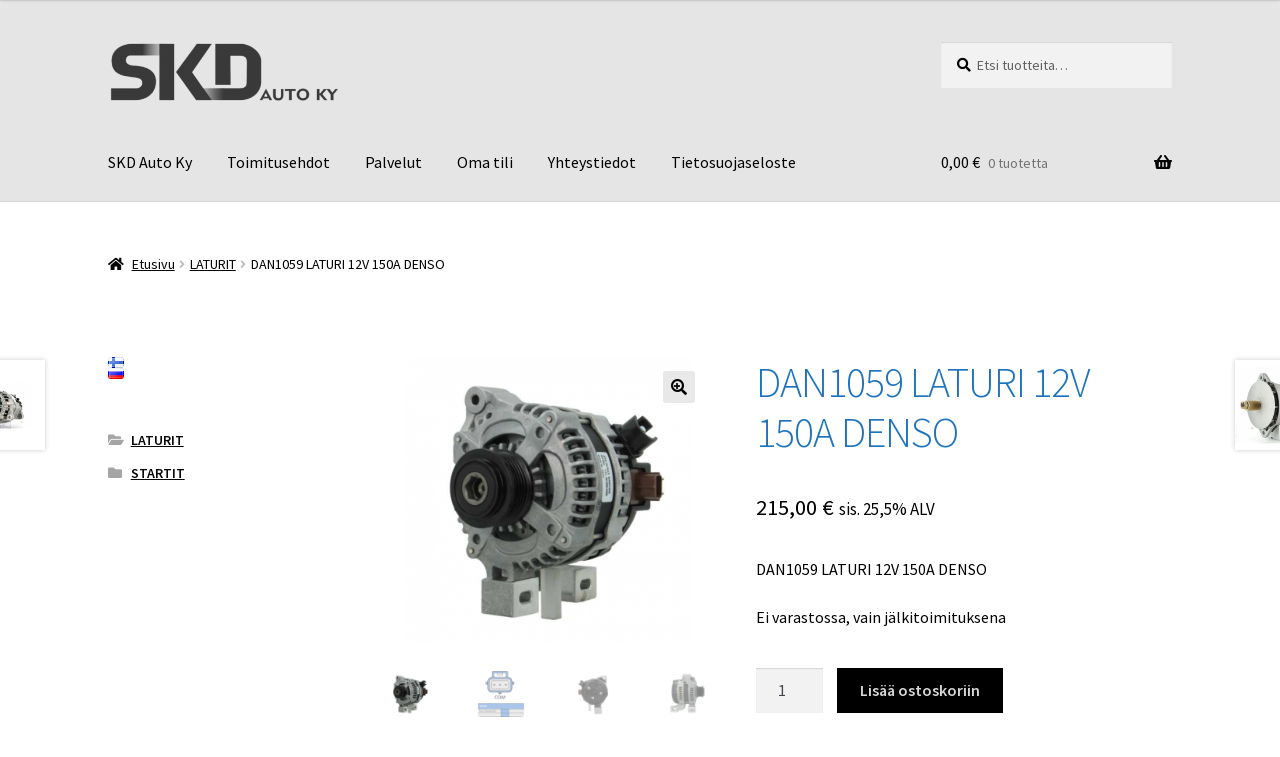

--- FILE ---
content_type: text/html; charset=UTF-8
request_url: https://www.skdautoky.com/tuote/dan1059-laturi-12v-150a-denso/
body_size: 15484
content:
<!doctype html>
<html lang="fi">
<head>
<meta charset="UTF-8">
<meta name="viewport" content="width=device-width, initial-scale=1">
<link rel="profile" href="https://gmpg.org/xfn/11">
<link rel="pingback" href="https://www.skdautoky.com/xmlrpc.php">

<meta name='robots' content='index, follow, max-image-preview:large, max-snippet:-1, max-video-preview:-1' />

	<!-- This site is optimized with the Yoast SEO Premium plugin v19.3 (Yoast SEO v19.7.2) - https://yoast.com/wordpress/plugins/seo/ -->
	<title>DAN1059 LATURI 12V 150A DENSO &bull; SKD Auto Ky</title>
	<link rel="canonical" href="https://www.skdautoky.com/tuote/dan1059-laturi-12v-150a-denso/" />
	<meta property="og:locale" content="fi_FI" />
	<meta property="og:type" content="article" />
	<meta property="og:title" content="DAN1059 LATURI 12V 150A DENSO" />
	<meta property="og:description" content="DAN1059 LATURI 12V 150A DENSO" />
	<meta property="og:url" content="https://www.skdautoky.com/tuote/dan1059-laturi-12v-150a-denso/" />
	<meta property="og:site_name" content="SKD Auto Ky" />
	<meta property="article:modified_time" content="2024-10-04T19:36:08+00:00" />
	<meta property="og:image" content="https://www.skdautoky.com/wp-content/uploads/2019/01/DAN1059.png" />
	<meta property="og:image:width" content="816" />
	<meta property="og:image:height" content="725" />
	<meta property="og:image:type" content="image/png" />
	<meta name="twitter:card" content="summary_large_image" />
	<script type="application/ld+json" class="yoast-schema-graph">{"@context":"https://schema.org","@graph":[{"@type":"WebPage","@id":"https://www.skdautoky.com/tuote/dan1059-laturi-12v-150a-denso/","url":"https://www.skdautoky.com/tuote/dan1059-laturi-12v-150a-denso/","name":"DAN1059 LATURI 12V 150A DENSO &bull; SKD Auto Ky","isPartOf":{"@id":"https://www.skdautoky.com/#website"},"primaryImageOfPage":{"@id":"https://www.skdautoky.com/tuote/dan1059-laturi-12v-150a-denso/#primaryimage"},"image":{"@id":"https://www.skdautoky.com/tuote/dan1059-laturi-12v-150a-denso/#primaryimage"},"thumbnailUrl":"https://www.skdautoky.com/wp-content/uploads/2019/01/DAN1059.png","datePublished":"2019-01-21T20:29:02+00:00","dateModified":"2024-10-04T19:36:08+00:00","breadcrumb":{"@id":"https://www.skdautoky.com/tuote/dan1059-laturi-12v-150a-denso/#breadcrumb"},"inLanguage":"fi","potentialAction":[{"@type":"ReadAction","target":["https://www.skdautoky.com/tuote/dan1059-laturi-12v-150a-denso/"]}]},{"@type":"ImageObject","inLanguage":"fi","@id":"https://www.skdautoky.com/tuote/dan1059-laturi-12v-150a-denso/#primaryimage","url":"https://www.skdautoky.com/wp-content/uploads/2019/01/DAN1059.png","contentUrl":"https://www.skdautoky.com/wp-content/uploads/2019/01/DAN1059.png","width":816,"height":725},{"@type":"BreadcrumbList","@id":"https://www.skdautoky.com/tuote/dan1059-laturi-12v-150a-denso/#breadcrumb","itemListElement":[{"@type":"ListItem","position":1,"name":"Home","item":"https://www.skdautoky.com/"},{"@type":"ListItem","position":2,"name":"Kauppa","item":"https://www.skdautoky.com/shop/"},{"@type":"ListItem","position":3,"name":"DAN1059 LATURI 12V 150A DENSO"}]},{"@type":"WebSite","@id":"https://www.skdautoky.com/#website","url":"https://www.skdautoky.com/","name":"SKD Auto Ky","description":"SKD Auto Ky","publisher":{"@id":"https://www.skdautoky.com/#organization"},"potentialAction":[{"@type":"SearchAction","target":{"@type":"EntryPoint","urlTemplate":"https://www.skdautoky.com/?s={search_term_string}"},"query-input":"required name=search_term_string"}],"inLanguage":"fi"},{"@type":["Organization","Place"],"@id":"https://www.skdautoky.com/#organization","name":"SKD auto KY","url":"https://www.skdautoky.com/","sameAs":[],"logo":{"@id":"https://www.skdautoky.com/tuote/dan1059-laturi-12v-150a-denso/#local-main-organization-logo"},"image":{"@id":"https://www.skdautoky.com/tuote/dan1059-laturi-12v-150a-denso/#local-main-organization-logo"},"openingHoursSpecification":[{"@type":"OpeningHoursSpecification","dayOfWeek":["Monday","Tuesday","Wednesday","Thursday","Friday","Saturday","Sunday"],"opens":"09:00","closes":"17:00"}]},{"@type":"ImageObject","inLanguage":"fi","@id":"https://www.skdautoky.com/tuote/dan1059-laturi-12v-150a-denso/#local-main-organization-logo","url":"https://www.skdautoky.com/wp-content/uploads/2018/04/cropped-logo11-530x170.png","contentUrl":"https://www.skdautoky.com/wp-content/uploads/2018/04/cropped-logo11-530x170.png","width":422,"height":110,"caption":"SKD auto KY"}]}</script>
	<!-- / Yoast SEO Premium plugin. -->


<link rel='dns-prefetch' href='//fonts.googleapis.com' />
<link rel='dns-prefetch' href='//s.w.org' />
<link rel="alternate" type="application/rss+xml" title="SKD Auto Ky &raquo; syöte" href="https://www.skdautoky.com/feed/" />
<link rel="alternate" type="application/rss+xml" title="SKD Auto Ky &raquo; kommenttien syöte" href="https://www.skdautoky.com/comments/feed/" />
<script>
window._wpemojiSettings = {"baseUrl":"https:\/\/s.w.org\/images\/core\/emoji\/14.0.0\/72x72\/","ext":".png","svgUrl":"https:\/\/s.w.org\/images\/core\/emoji\/14.0.0\/svg\/","svgExt":".svg","source":{"concatemoji":"https:\/\/www.skdautoky.com\/wp-includes\/js\/wp-emoji-release.min.js?ver=fd7ffe2aec525c2e842d8bc621743ae9"}};
/*! This file is auto-generated */
!function(e,a,t){var n,r,o,i=a.createElement("canvas"),p=i.getContext&&i.getContext("2d");function s(e,t){var a=String.fromCharCode,e=(p.clearRect(0,0,i.width,i.height),p.fillText(a.apply(this,e),0,0),i.toDataURL());return p.clearRect(0,0,i.width,i.height),p.fillText(a.apply(this,t),0,0),e===i.toDataURL()}function c(e){var t=a.createElement("script");t.src=e,t.defer=t.type="text/javascript",a.getElementsByTagName("head")[0].appendChild(t)}for(o=Array("flag","emoji"),t.supports={everything:!0,everythingExceptFlag:!0},r=0;r<o.length;r++)t.supports[o[r]]=function(e){if(!p||!p.fillText)return!1;switch(p.textBaseline="top",p.font="600 32px Arial",e){case"flag":return s([127987,65039,8205,9895,65039],[127987,65039,8203,9895,65039])?!1:!s([55356,56826,55356,56819],[55356,56826,8203,55356,56819])&&!s([55356,57332,56128,56423,56128,56418,56128,56421,56128,56430,56128,56423,56128,56447],[55356,57332,8203,56128,56423,8203,56128,56418,8203,56128,56421,8203,56128,56430,8203,56128,56423,8203,56128,56447]);case"emoji":return!s([129777,127995,8205,129778,127999],[129777,127995,8203,129778,127999])}return!1}(o[r]),t.supports.everything=t.supports.everything&&t.supports[o[r]],"flag"!==o[r]&&(t.supports.everythingExceptFlag=t.supports.everythingExceptFlag&&t.supports[o[r]]);t.supports.everythingExceptFlag=t.supports.everythingExceptFlag&&!t.supports.flag,t.DOMReady=!1,t.readyCallback=function(){t.DOMReady=!0},t.supports.everything||(n=function(){t.readyCallback()},a.addEventListener?(a.addEventListener("DOMContentLoaded",n,!1),e.addEventListener("load",n,!1)):(e.attachEvent("onload",n),a.attachEvent("onreadystatechange",function(){"complete"===a.readyState&&t.readyCallback()})),(e=t.source||{}).concatemoji?c(e.concatemoji):e.wpemoji&&e.twemoji&&(c(e.twemoji),c(e.wpemoji)))}(window,document,window._wpemojiSettings);
</script>
<style>
img.wp-smiley,
img.emoji {
	display: inline !important;
	border: none !important;
	box-shadow: none !important;
	height: 1em !important;
	width: 1em !important;
	margin: 0 0.07em !important;
	vertical-align: -0.1em !important;
	background: none !important;
	padding: 0 !important;
}
</style>
	<link rel='stylesheet' id='wp-block-library-css'  href='https://www.skdautoky.com/wp-includes/css/dist/block-library/style.min.css?ver=fd7ffe2aec525c2e842d8bc621743ae9' media='all' />
<style id='wp-block-library-theme-inline-css'>
.wp-block-audio figcaption{color:#555;font-size:13px;text-align:center}.is-dark-theme .wp-block-audio figcaption{color:hsla(0,0%,100%,.65)}.wp-block-code{border:1px solid #ccc;border-radius:4px;font-family:Menlo,Consolas,monaco,monospace;padding:.8em 1em}.wp-block-embed figcaption{color:#555;font-size:13px;text-align:center}.is-dark-theme .wp-block-embed figcaption{color:hsla(0,0%,100%,.65)}.blocks-gallery-caption{color:#555;font-size:13px;text-align:center}.is-dark-theme .blocks-gallery-caption{color:hsla(0,0%,100%,.65)}.wp-block-image figcaption{color:#555;font-size:13px;text-align:center}.is-dark-theme .wp-block-image figcaption{color:hsla(0,0%,100%,.65)}.wp-block-pullquote{border-top:4px solid;border-bottom:4px solid;margin-bottom:1.75em;color:currentColor}.wp-block-pullquote__citation,.wp-block-pullquote cite,.wp-block-pullquote footer{color:currentColor;text-transform:uppercase;font-size:.8125em;font-style:normal}.wp-block-quote{border-left:.25em solid;margin:0 0 1.75em;padding-left:1em}.wp-block-quote cite,.wp-block-quote footer{color:currentColor;font-size:.8125em;position:relative;font-style:normal}.wp-block-quote.has-text-align-right{border-left:none;border-right:.25em solid;padding-left:0;padding-right:1em}.wp-block-quote.has-text-align-center{border:none;padding-left:0}.wp-block-quote.is-large,.wp-block-quote.is-style-large,.wp-block-quote.is-style-plain{border:none}.wp-block-search .wp-block-search__label{font-weight:700}:where(.wp-block-group.has-background){padding:1.25em 2.375em}.wp-block-separator.has-css-opacity{opacity:.4}.wp-block-separator{border:none;border-bottom:2px solid;margin-left:auto;margin-right:auto}.wp-block-separator.has-alpha-channel-opacity{opacity:1}.wp-block-separator:not(.is-style-wide):not(.is-style-dots){width:100px}.wp-block-separator.has-background:not(.is-style-dots){border-bottom:none;height:1px}.wp-block-separator.has-background:not(.is-style-wide):not(.is-style-dots){height:2px}.wp-block-table thead{border-bottom:3px solid}.wp-block-table tfoot{border-top:3px solid}.wp-block-table td,.wp-block-table th{padding:.5em;border:1px solid;word-break:normal}.wp-block-table figcaption{color:#555;font-size:13px;text-align:center}.is-dark-theme .wp-block-table figcaption{color:hsla(0,0%,100%,.65)}.wp-block-video figcaption{color:#555;font-size:13px;text-align:center}.is-dark-theme .wp-block-video figcaption{color:hsla(0,0%,100%,.65)}.wp-block-template-part.has-background{padding:1.25em 2.375em;margin-top:0;margin-bottom:0}
</style>
<link rel='stylesheet' id='wc-blocks-vendors-style-css'  href='https://www.skdautoky.com/wp-content/plugins/woocommerce/packages/woocommerce-blocks/build/wc-blocks-vendors-style.css?ver=8.3.3' media='all' />
<link rel='stylesheet' id='wc-blocks-style-css'  href='https://www.skdautoky.com/wp-content/plugins/woocommerce/packages/woocommerce-blocks/build/wc-blocks-style.css?ver=8.3.3' media='all' />
<link rel='stylesheet' id='storefront-gutenberg-blocks-css'  href='https://www.skdautoky.com/wp-content/themes/storefront/assets/css/base/gutenberg-blocks.css?ver=4.1.1' media='all' />
<style id='storefront-gutenberg-blocks-inline-css'>

				.wp-block-button__link:not(.has-text-color) {
					color: #000000;
				}

				.wp-block-button__link:not(.has-text-color):hover,
				.wp-block-button__link:not(.has-text-color):focus,
				.wp-block-button__link:not(.has-text-color):active {
					color: #000000;
				}

				.wp-block-button__link:not(.has-background) {
					background-color: #e8e8e8;
				}

				.wp-block-button__link:not(.has-background):hover,
				.wp-block-button__link:not(.has-background):focus,
				.wp-block-button__link:not(.has-background):active {
					border-color: #cfcfcf;
					background-color: #cfcfcf;
				}

				.wp-block-quote footer,
				.wp-block-quote cite,
				.wp-block-quote__citation {
					color: #000000;
				}

				.wp-block-pullquote cite,
				.wp-block-pullquote footer,
				.wp-block-pullquote__citation {
					color: #000000;
				}

				.wp-block-image figcaption {
					color: #000000;
				}

				.wp-block-separator.is-style-dots::before {
					color: #1e73be;
				}

				.wp-block-file a.wp-block-file__button {
					color: #000000;
					background-color: #e8e8e8;
					border-color: #e8e8e8;
				}

				.wp-block-file a.wp-block-file__button:hover,
				.wp-block-file a.wp-block-file__button:focus,
				.wp-block-file a.wp-block-file__button:active {
					color: #000000;
					background-color: #cfcfcf;
				}

				.wp-block-code,
				.wp-block-preformatted pre {
					color: #000000;
				}

				.wp-block-table:not( .has-background ):not( .is-style-stripes ) tbody tr:nth-child(2n) td {
					background-color: #fdfdfd;
				}

				.wp-block-cover .wp-block-cover__inner-container h1:not(.has-text-color),
				.wp-block-cover .wp-block-cover__inner-container h2:not(.has-text-color),
				.wp-block-cover .wp-block-cover__inner-container h3:not(.has-text-color),
				.wp-block-cover .wp-block-cover__inner-container h4:not(.has-text-color),
				.wp-block-cover .wp-block-cover__inner-container h5:not(.has-text-color),
				.wp-block-cover .wp-block-cover__inner-container h6:not(.has-text-color) {
					color: #000000;
				}

				.wc-block-components-price-slider__range-input-progress,
				.rtl .wc-block-components-price-slider__range-input-progress {
					--range-color: #000000;
				}

				/* Target only IE11 */
				@media all and (-ms-high-contrast: none), (-ms-high-contrast: active) {
					.wc-block-components-price-slider__range-input-progress {
						background: #000000;
					}
				}

				.wc-block-components-button:not(.is-link) {
					background-color: #000000;
					color: #d6d6d6;
				}

				.wc-block-components-button:not(.is-link):hover,
				.wc-block-components-button:not(.is-link):focus,
				.wc-block-components-button:not(.is-link):active {
					background-color: #000000;
					color: #d6d6d6;
				}

				.wc-block-components-button:not(.is-link):disabled {
					background-color: #000000;
					color: #d6d6d6;
				}

				.wc-block-cart__submit-container {
					background-color: #ffffff;
				}

				.wc-block-cart__submit-container::before {
					color: rgba(220,220,220,0.5);
				}

				.wc-block-components-order-summary-item__quantity {
					background-color: #ffffff;
					border-color: #000000;
					box-shadow: 0 0 0 2px #ffffff;
					color: #000000;
				}
			
</style>
<style id='global-styles-inline-css'>
body{--wp--preset--color--black: #000000;--wp--preset--color--cyan-bluish-gray: #abb8c3;--wp--preset--color--white: #ffffff;--wp--preset--color--pale-pink: #f78da7;--wp--preset--color--vivid-red: #cf2e2e;--wp--preset--color--luminous-vivid-orange: #ff6900;--wp--preset--color--luminous-vivid-amber: #fcb900;--wp--preset--color--light-green-cyan: #7bdcb5;--wp--preset--color--vivid-green-cyan: #00d084;--wp--preset--color--pale-cyan-blue: #8ed1fc;--wp--preset--color--vivid-cyan-blue: #0693e3;--wp--preset--color--vivid-purple: #9b51e0;--wp--preset--gradient--vivid-cyan-blue-to-vivid-purple: linear-gradient(135deg,rgba(6,147,227,1) 0%,rgb(155,81,224) 100%);--wp--preset--gradient--light-green-cyan-to-vivid-green-cyan: linear-gradient(135deg,rgb(122,220,180) 0%,rgb(0,208,130) 100%);--wp--preset--gradient--luminous-vivid-amber-to-luminous-vivid-orange: linear-gradient(135deg,rgba(252,185,0,1) 0%,rgba(255,105,0,1) 100%);--wp--preset--gradient--luminous-vivid-orange-to-vivid-red: linear-gradient(135deg,rgba(255,105,0,1) 0%,rgb(207,46,46) 100%);--wp--preset--gradient--very-light-gray-to-cyan-bluish-gray: linear-gradient(135deg,rgb(238,238,238) 0%,rgb(169,184,195) 100%);--wp--preset--gradient--cool-to-warm-spectrum: linear-gradient(135deg,rgb(74,234,220) 0%,rgb(151,120,209) 20%,rgb(207,42,186) 40%,rgb(238,44,130) 60%,rgb(251,105,98) 80%,rgb(254,248,76) 100%);--wp--preset--gradient--blush-light-purple: linear-gradient(135deg,rgb(255,206,236) 0%,rgb(152,150,240) 100%);--wp--preset--gradient--blush-bordeaux: linear-gradient(135deg,rgb(254,205,165) 0%,rgb(254,45,45) 50%,rgb(107,0,62) 100%);--wp--preset--gradient--luminous-dusk: linear-gradient(135deg,rgb(255,203,112) 0%,rgb(199,81,192) 50%,rgb(65,88,208) 100%);--wp--preset--gradient--pale-ocean: linear-gradient(135deg,rgb(255,245,203) 0%,rgb(182,227,212) 50%,rgb(51,167,181) 100%);--wp--preset--gradient--electric-grass: linear-gradient(135deg,rgb(202,248,128) 0%,rgb(113,206,126) 100%);--wp--preset--gradient--midnight: linear-gradient(135deg,rgb(2,3,129) 0%,rgb(40,116,252) 100%);--wp--preset--duotone--dark-grayscale: url('#wp-duotone-dark-grayscale');--wp--preset--duotone--grayscale: url('#wp-duotone-grayscale');--wp--preset--duotone--purple-yellow: url('#wp-duotone-purple-yellow');--wp--preset--duotone--blue-red: url('#wp-duotone-blue-red');--wp--preset--duotone--midnight: url('#wp-duotone-midnight');--wp--preset--duotone--magenta-yellow: url('#wp-duotone-magenta-yellow');--wp--preset--duotone--purple-green: url('#wp-duotone-purple-green');--wp--preset--duotone--blue-orange: url('#wp-duotone-blue-orange');--wp--preset--font-size--small: 14px;--wp--preset--font-size--medium: 23px;--wp--preset--font-size--large: 26px;--wp--preset--font-size--x-large: 42px;--wp--preset--font-size--normal: 16px;--wp--preset--font-size--huge: 37px;}.has-black-color{color: var(--wp--preset--color--black) !important;}.has-cyan-bluish-gray-color{color: var(--wp--preset--color--cyan-bluish-gray) !important;}.has-white-color{color: var(--wp--preset--color--white) !important;}.has-pale-pink-color{color: var(--wp--preset--color--pale-pink) !important;}.has-vivid-red-color{color: var(--wp--preset--color--vivid-red) !important;}.has-luminous-vivid-orange-color{color: var(--wp--preset--color--luminous-vivid-orange) !important;}.has-luminous-vivid-amber-color{color: var(--wp--preset--color--luminous-vivid-amber) !important;}.has-light-green-cyan-color{color: var(--wp--preset--color--light-green-cyan) !important;}.has-vivid-green-cyan-color{color: var(--wp--preset--color--vivid-green-cyan) !important;}.has-pale-cyan-blue-color{color: var(--wp--preset--color--pale-cyan-blue) !important;}.has-vivid-cyan-blue-color{color: var(--wp--preset--color--vivid-cyan-blue) !important;}.has-vivid-purple-color{color: var(--wp--preset--color--vivid-purple) !important;}.has-black-background-color{background-color: var(--wp--preset--color--black) !important;}.has-cyan-bluish-gray-background-color{background-color: var(--wp--preset--color--cyan-bluish-gray) !important;}.has-white-background-color{background-color: var(--wp--preset--color--white) !important;}.has-pale-pink-background-color{background-color: var(--wp--preset--color--pale-pink) !important;}.has-vivid-red-background-color{background-color: var(--wp--preset--color--vivid-red) !important;}.has-luminous-vivid-orange-background-color{background-color: var(--wp--preset--color--luminous-vivid-orange) !important;}.has-luminous-vivid-amber-background-color{background-color: var(--wp--preset--color--luminous-vivid-amber) !important;}.has-light-green-cyan-background-color{background-color: var(--wp--preset--color--light-green-cyan) !important;}.has-vivid-green-cyan-background-color{background-color: var(--wp--preset--color--vivid-green-cyan) !important;}.has-pale-cyan-blue-background-color{background-color: var(--wp--preset--color--pale-cyan-blue) !important;}.has-vivid-cyan-blue-background-color{background-color: var(--wp--preset--color--vivid-cyan-blue) !important;}.has-vivid-purple-background-color{background-color: var(--wp--preset--color--vivid-purple) !important;}.has-black-border-color{border-color: var(--wp--preset--color--black) !important;}.has-cyan-bluish-gray-border-color{border-color: var(--wp--preset--color--cyan-bluish-gray) !important;}.has-white-border-color{border-color: var(--wp--preset--color--white) !important;}.has-pale-pink-border-color{border-color: var(--wp--preset--color--pale-pink) !important;}.has-vivid-red-border-color{border-color: var(--wp--preset--color--vivid-red) !important;}.has-luminous-vivid-orange-border-color{border-color: var(--wp--preset--color--luminous-vivid-orange) !important;}.has-luminous-vivid-amber-border-color{border-color: var(--wp--preset--color--luminous-vivid-amber) !important;}.has-light-green-cyan-border-color{border-color: var(--wp--preset--color--light-green-cyan) !important;}.has-vivid-green-cyan-border-color{border-color: var(--wp--preset--color--vivid-green-cyan) !important;}.has-pale-cyan-blue-border-color{border-color: var(--wp--preset--color--pale-cyan-blue) !important;}.has-vivid-cyan-blue-border-color{border-color: var(--wp--preset--color--vivid-cyan-blue) !important;}.has-vivid-purple-border-color{border-color: var(--wp--preset--color--vivid-purple) !important;}.has-vivid-cyan-blue-to-vivid-purple-gradient-background{background: var(--wp--preset--gradient--vivid-cyan-blue-to-vivid-purple) !important;}.has-light-green-cyan-to-vivid-green-cyan-gradient-background{background: var(--wp--preset--gradient--light-green-cyan-to-vivid-green-cyan) !important;}.has-luminous-vivid-amber-to-luminous-vivid-orange-gradient-background{background: var(--wp--preset--gradient--luminous-vivid-amber-to-luminous-vivid-orange) !important;}.has-luminous-vivid-orange-to-vivid-red-gradient-background{background: var(--wp--preset--gradient--luminous-vivid-orange-to-vivid-red) !important;}.has-very-light-gray-to-cyan-bluish-gray-gradient-background{background: var(--wp--preset--gradient--very-light-gray-to-cyan-bluish-gray) !important;}.has-cool-to-warm-spectrum-gradient-background{background: var(--wp--preset--gradient--cool-to-warm-spectrum) !important;}.has-blush-light-purple-gradient-background{background: var(--wp--preset--gradient--blush-light-purple) !important;}.has-blush-bordeaux-gradient-background{background: var(--wp--preset--gradient--blush-bordeaux) !important;}.has-luminous-dusk-gradient-background{background: var(--wp--preset--gradient--luminous-dusk) !important;}.has-pale-ocean-gradient-background{background: var(--wp--preset--gradient--pale-ocean) !important;}.has-electric-grass-gradient-background{background: var(--wp--preset--gradient--electric-grass) !important;}.has-midnight-gradient-background{background: var(--wp--preset--gradient--midnight) !important;}.has-small-font-size{font-size: var(--wp--preset--font-size--small) !important;}.has-medium-font-size{font-size: var(--wp--preset--font-size--medium) !important;}.has-large-font-size{font-size: var(--wp--preset--font-size--large) !important;}.has-x-large-font-size{font-size: var(--wp--preset--font-size--x-large) !important;}
</style>
<link rel='stylesheet' id='contact-form-7-css'  href='https://www.skdautoky.com/wp-content/plugins/contact-form-7/includes/css/styles.css?ver=5.6.3' media='all' />
<link rel='stylesheet' id='photoswipe-css'  href='https://www.skdautoky.com/wp-content/plugins/woocommerce/assets/css/photoswipe/photoswipe.min.css?ver=6.9.4' media='all' />
<link rel='stylesheet' id='photoswipe-default-skin-css'  href='https://www.skdautoky.com/wp-content/plugins/woocommerce/assets/css/photoswipe/default-skin/default-skin.min.css?ver=6.9.4' media='all' />
<style id='woocommerce-inline-inline-css'>
.woocommerce form .form-row .required { visibility: hidden; }
</style>
<link rel='stylesheet' id='storefront-style-css'  href='https://www.skdautoky.com/wp-content/themes/storefront/style.css?ver=4.1.1' media='all' />
<style id='storefront-style-inline-css'>

			.main-navigation ul li a,
			.site-title a,
			ul.menu li a,
			.site-branding h1 a,
			button.menu-toggle,
			button.menu-toggle:hover,
			.handheld-navigation .dropdown-toggle {
				color: #000000;
			}

			button.menu-toggle,
			button.menu-toggle:hover {
				border-color: #000000;
			}

			.main-navigation ul li a:hover,
			.main-navigation ul li:hover > a,
			.site-title a:hover,
			.site-header ul.menu li.current-menu-item > a {
				color: #414141;
			}

			table:not( .has-background ) th {
				background-color: #f8f8f8;
			}

			table:not( .has-background ) tbody td {
				background-color: #fdfdfd;
			}

			table:not( .has-background ) tbody tr:nth-child(2n) td,
			fieldset,
			fieldset legend {
				background-color: #fbfbfb;
			}

			.site-header,
			.secondary-navigation ul ul,
			.main-navigation ul.menu > li.menu-item-has-children:after,
			.secondary-navigation ul.menu ul,
			.storefront-handheld-footer-bar,
			.storefront-handheld-footer-bar ul li > a,
			.storefront-handheld-footer-bar ul li.search .site-search,
			button.menu-toggle,
			button.menu-toggle:hover {
				background-color: #e5e5e5;
			}

			p.site-description,
			.site-header,
			.storefront-handheld-footer-bar {
				color: #000000;
			}

			button.menu-toggle:after,
			button.menu-toggle:before,
			button.menu-toggle span:before {
				background-color: #000000;
			}

			h1, h2, h3, h4, h5, h6, .wc-block-grid__product-title {
				color: #1e73be;
			}

			.widget h1 {
				border-bottom-color: #1e73be;
			}

			body,
			.secondary-navigation a {
				color: #000000;
			}

			.widget-area .widget a,
			.hentry .entry-header .posted-on a,
			.hentry .entry-header .post-author a,
			.hentry .entry-header .post-comments a,
			.hentry .entry-header .byline a {
				color: #050505;
			}

			a {
				color: #000000;
			}

			a:focus,
			button:focus,
			.button.alt:focus,
			input:focus,
			textarea:focus,
			input[type="button"]:focus,
			input[type="reset"]:focus,
			input[type="submit"]:focus,
			input[type="email"]:focus,
			input[type="tel"]:focus,
			input[type="url"]:focus,
			input[type="password"]:focus,
			input[type="search"]:focus {
				outline-color: #000000;
			}

			button, input[type="button"], input[type="reset"], input[type="submit"], .button, .widget a.button {
				background-color: #e8e8e8;
				border-color: #e8e8e8;
				color: #000000;
			}

			button:hover, input[type="button"]:hover, input[type="reset"]:hover, input[type="submit"]:hover, .button:hover, .widget a.button:hover {
				background-color: #cfcfcf;
				border-color: #cfcfcf;
				color: #000000;
			}

			button.alt, input[type="button"].alt, input[type="reset"].alt, input[type="submit"].alt, .button.alt, .widget-area .widget a.button.alt {
				background-color: #000000;
				border-color: #000000;
				color: #d6d6d6;
			}

			button.alt:hover, input[type="button"].alt:hover, input[type="reset"].alt:hover, input[type="submit"].alt:hover, .button.alt:hover, .widget-area .widget a.button.alt:hover {
				background-color: #000000;
				border-color: #000000;
				color: #d6d6d6;
			}

			.pagination .page-numbers li .page-numbers.current {
				background-color: #e6e6e6;
				color: #000000;
			}

			#comments .comment-list .comment-content .comment-text {
				background-color: #f8f8f8;
			}

			.site-footer {
				background-color: #d8d8d8;
				color: #000000;
			}

			.site-footer a:not(.button):not(.components-button) {
				color: #d6d6d6;
			}

			.site-footer .storefront-handheld-footer-bar a:not(.button):not(.components-button) {
				color: #000000;
			}

			.site-footer h1, .site-footer h2, .site-footer h3, .site-footer h4, .site-footer h5, .site-footer h6, .site-footer .widget .widget-title, .site-footer .widget .widgettitle {
				color: #000000;
			}

			.page-template-template-homepage.has-post-thumbnail .type-page.has-post-thumbnail .entry-title {
				color: #000000;
			}

			.page-template-template-homepage.has-post-thumbnail .type-page.has-post-thumbnail .entry-content {
				color: #000000;
			}

			@media screen and ( min-width: 768px ) {
				.secondary-navigation ul.menu a:hover {
					color: #191919;
				}

				.secondary-navigation ul.menu a {
					color: #000000;
				}

				.main-navigation ul.menu ul.sub-menu,
				.main-navigation ul.nav-menu ul.children {
					background-color: #d6d6d6;
				}

				.site-header {
					border-bottom-color: #d6d6d6;
				}
			}
</style>
<link rel='stylesheet' id='storefront-icons-css'  href='https://www.skdautoky.com/wp-content/themes/storefront/assets/css/base/icons.css?ver=4.1.1' media='all' />
<link rel='stylesheet' id='storefront-fonts-css'  href='https://fonts.googleapis.com/css?family=Source+Sans+Pro%3A400%2C300%2C300italic%2C400italic%2C600%2C700%2C900&#038;subset=latin%2Clatin-ext&#038;ver=4.1.1' media='all' />
<link rel='stylesheet' id='storefront-woocommerce-style-css'  href='https://www.skdautoky.com/wp-content/themes/storefront/assets/css/woocommerce/woocommerce.css?ver=4.1.1' media='all' />
<style id='storefront-woocommerce-style-inline-css'>
@font-face {
				font-family: star;
				src: url(https://www.skdautoky.com/wp-content/plugins/woocommerce/assets/fonts/star.eot);
				src:
					url(https://www.skdautoky.com/wp-content/plugins/woocommerce/assets/fonts/star.eot?#iefix) format("embedded-opentype"),
					url(https://www.skdautoky.com/wp-content/plugins/woocommerce/assets/fonts/star.woff) format("woff"),
					url(https://www.skdautoky.com/wp-content/plugins/woocommerce/assets/fonts/star.ttf) format("truetype"),
					url(https://www.skdautoky.com/wp-content/plugins/woocommerce/assets/fonts/star.svg#star) format("svg");
				font-weight: 400;
				font-style: normal;
			}
			@font-face {
				font-family: WooCommerce;
				src: url(https://www.skdautoky.com/wp-content/plugins/woocommerce/assets/fonts/WooCommerce.eot);
				src:
					url(https://www.skdautoky.com/wp-content/plugins/woocommerce/assets/fonts/WooCommerce.eot?#iefix) format("embedded-opentype"),
					url(https://www.skdautoky.com/wp-content/plugins/woocommerce/assets/fonts/WooCommerce.woff) format("woff"),
					url(https://www.skdautoky.com/wp-content/plugins/woocommerce/assets/fonts/WooCommerce.ttf) format("truetype"),
					url(https://www.skdautoky.com/wp-content/plugins/woocommerce/assets/fonts/WooCommerce.svg#WooCommerce) format("svg");
				font-weight: 400;
				font-style: normal;
			}

			a.cart-contents,
			.site-header-cart .widget_shopping_cart a {
				color: #000000;
			}

			a.cart-contents:hover,
			.site-header-cart .widget_shopping_cart a:hover,
			.site-header-cart:hover > li > a {
				color: #414141;
			}

			table.cart td.product-remove,
			table.cart td.actions {
				border-top-color: #ffffff;
			}

			.storefront-handheld-footer-bar ul li.cart .count {
				background-color: #000000;
				color: #e5e5e5;
				border-color: #e5e5e5;
			}

			.woocommerce-tabs ul.tabs li.active a,
			ul.products li.product .price,
			.onsale,
			.wc-block-grid__product-onsale,
			.widget_search form:before,
			.widget_product_search form:before {
				color: #000000;
			}

			.woocommerce-breadcrumb a,
			a.woocommerce-review-link,
			.product_meta a {
				color: #050505;
			}

			.wc-block-grid__product-onsale,
			.onsale {
				border-color: #000000;
			}

			.star-rating span:before,
			.quantity .plus, .quantity .minus,
			p.stars a:hover:after,
			p.stars a:after,
			.star-rating span:before,
			#payment .payment_methods li input[type=radio]:first-child:checked+label:before {
				color: #000000;
			}

			.widget_price_filter .ui-slider .ui-slider-range,
			.widget_price_filter .ui-slider .ui-slider-handle {
				background-color: #000000;
			}

			.order_details {
				background-color: #f8f8f8;
			}

			.order_details > li {
				border-bottom: 1px dotted #e3e3e3;
			}

			.order_details:before,
			.order_details:after {
				background: -webkit-linear-gradient(transparent 0,transparent 0),-webkit-linear-gradient(135deg,#f8f8f8 33.33%,transparent 33.33%),-webkit-linear-gradient(45deg,#f8f8f8 33.33%,transparent 33.33%)
			}

			#order_review {
				background-color: #ffffff;
			}

			#payment .payment_methods > li .payment_box,
			#payment .place-order {
				background-color: #fafafa;
			}

			#payment .payment_methods > li:not(.woocommerce-notice) {
				background-color: #f5f5f5;
			}

			#payment .payment_methods > li:not(.woocommerce-notice):hover {
				background-color: #f0f0f0;
			}

			.woocommerce-pagination .page-numbers li .page-numbers.current {
				background-color: #e6e6e6;
				color: #000000;
			}

			.wc-block-grid__product-onsale,
			.onsale,
			.woocommerce-pagination .page-numbers li .page-numbers:not(.current) {
				color: #000000;
			}

			p.stars a:before,
			p.stars a:hover~a:before,
			p.stars.selected a.active~a:before {
				color: #000000;
			}

			p.stars.selected a.active:before,
			p.stars:hover a:before,
			p.stars.selected a:not(.active):before,
			p.stars.selected a.active:before {
				color: #000000;
			}

			.single-product div.product .woocommerce-product-gallery .woocommerce-product-gallery__trigger {
				background-color: #e8e8e8;
				color: #000000;
			}

			.single-product div.product .woocommerce-product-gallery .woocommerce-product-gallery__trigger:hover {
				background-color: #cfcfcf;
				border-color: #cfcfcf;
				color: #000000;
			}

			.button.added_to_cart:focus,
			.button.wc-forward:focus {
				outline-color: #000000;
			}

			.added_to_cart,
			.site-header-cart .widget_shopping_cart a.button,
			.wc-block-grid__products .wc-block-grid__product .wp-block-button__link {
				background-color: #e8e8e8;
				border-color: #e8e8e8;
				color: #000000;
			}

			.added_to_cart:hover,
			.site-header-cart .widget_shopping_cart a.button:hover,
			.wc-block-grid__products .wc-block-grid__product .wp-block-button__link:hover {
				background-color: #cfcfcf;
				border-color: #cfcfcf;
				color: #000000;
			}

			.added_to_cart.alt, .added_to_cart, .widget a.button.checkout {
				background-color: #000000;
				border-color: #000000;
				color: #d6d6d6;
			}

			.added_to_cart.alt:hover, .added_to_cart:hover, .widget a.button.checkout:hover {
				background-color: #000000;
				border-color: #000000;
				color: #d6d6d6;
			}

			.button.loading {
				color: #e8e8e8;
			}

			.button.loading:hover {
				background-color: #e8e8e8;
			}

			.button.loading:after {
				color: #000000;
			}

			@media screen and ( min-width: 768px ) {
				.site-header-cart .widget_shopping_cart,
				.site-header .product_list_widget li .quantity {
					color: #000000;
				}

				.site-header-cart .widget_shopping_cart .buttons,
				.site-header-cart .widget_shopping_cart .total {
					background-color: #dbdbdb;
				}

				.site-header-cart .widget_shopping_cart {
					background-color: #d6d6d6;
				}
			}
				.storefront-product-pagination a {
					color: #000000;
					background-color: #ffffff;
				}
				.storefront-sticky-add-to-cart {
					color: #000000;
					background-color: #ffffff;
				}

				.storefront-sticky-add-to-cart a:not(.button) {
					color: #000000;
				}
</style>
<script src='https://www.skdautoky.com/wp-includes/js/jquery/jquery.min.js?ver=3.6.0' id='jquery-core-js'></script>
<script src='https://www.skdautoky.com/wp-includes/js/jquery/jquery-migrate.min.js?ver=3.3.2' id='jquery-migrate-js'></script>
<link rel="https://api.w.org/" href="https://www.skdautoky.com/wp-json/" /><link rel="alternate" type="application/json" href="https://www.skdautoky.com/wp-json/wp/v2/product/9255" /><link rel="EditURI" type="application/rsd+xml" title="RSD" href="https://www.skdautoky.com/xmlrpc.php?rsd" />
<link rel="wlwmanifest" type="application/wlwmanifest+xml" href="https://www.skdautoky.com/wp-includes/wlwmanifest.xml" /> 

<link rel='shortlink' href='https://www.skdautoky.com/?p=9255' />
<link rel="alternate" type="application/json+oembed" href="https://www.skdautoky.com/wp-json/oembed/1.0/embed?url=https%3A%2F%2Fwww.skdautoky.com%2Ftuote%2Fdan1059-laturi-12v-150a-denso%2F" />
<link rel="alternate" type="text/xml+oembed" href="https://www.skdautoky.com/wp-json/oembed/1.0/embed?url=https%3A%2F%2Fwww.skdautoky.com%2Ftuote%2Fdan1059-laturi-12v-150a-denso%2F&#038;format=xml" />
	<noscript><style>.woocommerce-product-gallery{ opacity: 1 !important; }</style></noscript>
	<link rel="icon" href="https://www.skdautoky.com/wp-content/uploads/2018/06/cropped-Slide2-32x32.jpg" sizes="32x32" />
<link rel="icon" href="https://www.skdautoky.com/wp-content/uploads/2018/06/cropped-Slide2-192x192.jpg" sizes="192x192" />
<link rel="apple-touch-icon" href="https://www.skdautoky.com/wp-content/uploads/2018/06/cropped-Slide2-180x180.jpg" />
<meta name="msapplication-TileImage" content="https://www.skdautoky.com/wp-content/uploads/2018/06/cropped-Slide2-270x270.jpg" />
</head>

<body data-rsssl=1 class="product-template-default single single-product postid-9255 wp-custom-logo wp-embed-responsive theme-storefront woocommerce woocommerce-page woocommerce-no-js storefront-align-wide left-sidebar woocommerce-active">

<svg xmlns="http://www.w3.org/2000/svg" viewBox="0 0 0 0" width="0" height="0" focusable="false" role="none" style="visibility: hidden; position: absolute; left: -9999px; overflow: hidden;" ><defs><filter id="wp-duotone-dark-grayscale"><feColorMatrix color-interpolation-filters="sRGB" type="matrix" values=" .299 .587 .114 0 0 .299 .587 .114 0 0 .299 .587 .114 0 0 .299 .587 .114 0 0 " /><feComponentTransfer color-interpolation-filters="sRGB" ><feFuncR type="table" tableValues="0 0.49803921568627" /><feFuncG type="table" tableValues="0 0.49803921568627" /><feFuncB type="table" tableValues="0 0.49803921568627" /><feFuncA type="table" tableValues="1 1" /></feComponentTransfer><feComposite in2="SourceGraphic" operator="in" /></filter></defs></svg><svg xmlns="http://www.w3.org/2000/svg" viewBox="0 0 0 0" width="0" height="0" focusable="false" role="none" style="visibility: hidden; position: absolute; left: -9999px; overflow: hidden;" ><defs><filter id="wp-duotone-grayscale"><feColorMatrix color-interpolation-filters="sRGB" type="matrix" values=" .299 .587 .114 0 0 .299 .587 .114 0 0 .299 .587 .114 0 0 .299 .587 .114 0 0 " /><feComponentTransfer color-interpolation-filters="sRGB" ><feFuncR type="table" tableValues="0 1" /><feFuncG type="table" tableValues="0 1" /><feFuncB type="table" tableValues="0 1" /><feFuncA type="table" tableValues="1 1" /></feComponentTransfer><feComposite in2="SourceGraphic" operator="in" /></filter></defs></svg><svg xmlns="http://www.w3.org/2000/svg" viewBox="0 0 0 0" width="0" height="0" focusable="false" role="none" style="visibility: hidden; position: absolute; left: -9999px; overflow: hidden;" ><defs><filter id="wp-duotone-purple-yellow"><feColorMatrix color-interpolation-filters="sRGB" type="matrix" values=" .299 .587 .114 0 0 .299 .587 .114 0 0 .299 .587 .114 0 0 .299 .587 .114 0 0 " /><feComponentTransfer color-interpolation-filters="sRGB" ><feFuncR type="table" tableValues="0.54901960784314 0.98823529411765" /><feFuncG type="table" tableValues="0 1" /><feFuncB type="table" tableValues="0.71764705882353 0.25490196078431" /><feFuncA type="table" tableValues="1 1" /></feComponentTransfer><feComposite in2="SourceGraphic" operator="in" /></filter></defs></svg><svg xmlns="http://www.w3.org/2000/svg" viewBox="0 0 0 0" width="0" height="0" focusable="false" role="none" style="visibility: hidden; position: absolute; left: -9999px; overflow: hidden;" ><defs><filter id="wp-duotone-blue-red"><feColorMatrix color-interpolation-filters="sRGB" type="matrix" values=" .299 .587 .114 0 0 .299 .587 .114 0 0 .299 .587 .114 0 0 .299 .587 .114 0 0 " /><feComponentTransfer color-interpolation-filters="sRGB" ><feFuncR type="table" tableValues="0 1" /><feFuncG type="table" tableValues="0 0.27843137254902" /><feFuncB type="table" tableValues="0.5921568627451 0.27843137254902" /><feFuncA type="table" tableValues="1 1" /></feComponentTransfer><feComposite in2="SourceGraphic" operator="in" /></filter></defs></svg><svg xmlns="http://www.w3.org/2000/svg" viewBox="0 0 0 0" width="0" height="0" focusable="false" role="none" style="visibility: hidden; position: absolute; left: -9999px; overflow: hidden;" ><defs><filter id="wp-duotone-midnight"><feColorMatrix color-interpolation-filters="sRGB" type="matrix" values=" .299 .587 .114 0 0 .299 .587 .114 0 0 .299 .587 .114 0 0 .299 .587 .114 0 0 " /><feComponentTransfer color-interpolation-filters="sRGB" ><feFuncR type="table" tableValues="0 0" /><feFuncG type="table" tableValues="0 0.64705882352941" /><feFuncB type="table" tableValues="0 1" /><feFuncA type="table" tableValues="1 1" /></feComponentTransfer><feComposite in2="SourceGraphic" operator="in" /></filter></defs></svg><svg xmlns="http://www.w3.org/2000/svg" viewBox="0 0 0 0" width="0" height="0" focusable="false" role="none" style="visibility: hidden; position: absolute; left: -9999px; overflow: hidden;" ><defs><filter id="wp-duotone-magenta-yellow"><feColorMatrix color-interpolation-filters="sRGB" type="matrix" values=" .299 .587 .114 0 0 .299 .587 .114 0 0 .299 .587 .114 0 0 .299 .587 .114 0 0 " /><feComponentTransfer color-interpolation-filters="sRGB" ><feFuncR type="table" tableValues="0.78039215686275 1" /><feFuncG type="table" tableValues="0 0.94901960784314" /><feFuncB type="table" tableValues="0.35294117647059 0.47058823529412" /><feFuncA type="table" tableValues="1 1" /></feComponentTransfer><feComposite in2="SourceGraphic" operator="in" /></filter></defs></svg><svg xmlns="http://www.w3.org/2000/svg" viewBox="0 0 0 0" width="0" height="0" focusable="false" role="none" style="visibility: hidden; position: absolute; left: -9999px; overflow: hidden;" ><defs><filter id="wp-duotone-purple-green"><feColorMatrix color-interpolation-filters="sRGB" type="matrix" values=" .299 .587 .114 0 0 .299 .587 .114 0 0 .299 .587 .114 0 0 .299 .587 .114 0 0 " /><feComponentTransfer color-interpolation-filters="sRGB" ><feFuncR type="table" tableValues="0.65098039215686 0.40392156862745" /><feFuncG type="table" tableValues="0 1" /><feFuncB type="table" tableValues="0.44705882352941 0.4" /><feFuncA type="table" tableValues="1 1" /></feComponentTransfer><feComposite in2="SourceGraphic" operator="in" /></filter></defs></svg><svg xmlns="http://www.w3.org/2000/svg" viewBox="0 0 0 0" width="0" height="0" focusable="false" role="none" style="visibility: hidden; position: absolute; left: -9999px; overflow: hidden;" ><defs><filter id="wp-duotone-blue-orange"><feColorMatrix color-interpolation-filters="sRGB" type="matrix" values=" .299 .587 .114 0 0 .299 .587 .114 0 0 .299 .587 .114 0 0 .299 .587 .114 0 0 " /><feComponentTransfer color-interpolation-filters="sRGB" ><feFuncR type="table" tableValues="0.098039215686275 1" /><feFuncG type="table" tableValues="0 0.66274509803922" /><feFuncB type="table" tableValues="0.84705882352941 0.41960784313725" /><feFuncA type="table" tableValues="1 1" /></feComponentTransfer><feComposite in2="SourceGraphic" operator="in" /></filter></defs></svg>

<div id="page" class="hfeed site">
	
	<header id="masthead" class="site-header" role="banner" style="">

		<div class="col-full">		<a class="skip-link screen-reader-text" href="#site-navigation">Siirry navigointiin</a>
		<a class="skip-link screen-reader-text" href="#content">Siirry sisältöön</a>
				<div class="site-branding">
			<a href="https://www.skdautoky.com/" class="custom-logo-link" rel="home"><img width="422" height="110" src="https://www.skdautoky.com/wp-content/uploads/2018/04/cropped-logo11-530x170.png" class="custom-logo" alt="SKD Auto Ky" srcset="https://www.skdautoky.com/wp-content/uploads/2018/04/cropped-logo11-530x170.png 422w, https://www.skdautoky.com/wp-content/uploads/2018/04/cropped-logo11-530x170-300x78.png 300w, https://www.skdautoky.com/wp-content/uploads/2018/04/cropped-logo11-530x170-416x108.png 416w" sizes="(max-width: 422px) 100vw, 422px" /></a>		</div>
					<div class="site-search">
				<div class="widget woocommerce widget_product_search"><form role="search" method="get" class="woocommerce-product-search" action="https://www.skdautoky.com/">
	<label class="screen-reader-text" for="woocommerce-product-search-field-0">Etsi:</label>
	<input type="search" id="woocommerce-product-search-field-0" class="search-field" placeholder="Etsi tuotteita&hellip;" value="" name="s" />
	<button type="submit" value="Haku">Haku</button>
	<input type="hidden" name="post_type" value="product" />
</form>
</div>			</div>
			</div><div class="storefront-primary-navigation"><div class="col-full">		<nav id="site-navigation" class="main-navigation" role="navigation" aria-label="Ensisijainen navigointi">
		<button id="site-navigation-menu-toggle" class="menu-toggle" aria-controls="site-navigation" aria-expanded="false"><span>Valikko</span></button>
			<div class="primary-navigation"><ul id="menu-etusivu" class="menu"><li id="menu-item-611" class="menu-item menu-item-type-post_type menu-item-object-page menu-item-home menu-item-611"><a href="https://www.skdautoky.com/">SKD Auto Ky</a></li>
<li id="menu-item-607" class="menu-item menu-item-type-post_type menu-item-object-page menu-item-607"><a href="https://www.skdautoky.com/toimitusehdot/">Toimitusehdot</a></li>
<li id="menu-item-610" class="menu-item menu-item-type-post_type menu-item-object-page menu-item-610"><a href="https://www.skdautoky.com/palvelut/">Palvelut</a></li>
<li id="menu-item-612" class="menu-item menu-item-type-post_type menu-item-object-page menu-item-612"><a href="https://www.skdautoky.com/my_account/">Oma tili</a></li>
<li id="menu-item-608" class="menu-item menu-item-type-post_type menu-item-object-page menu-item-608"><a href="https://www.skdautoky.com/yhteystiedot/">Yhteystiedot</a></li>
<li id="menu-item-3837" class="menu-item menu-item-type-post_type menu-item-object-page menu-item-privacy-policy menu-item-3837"><a href="https://www.skdautoky.com/tietosuojaseloste/">Tietosuojaseloste</a></li>
</ul></div><div class="handheld-navigation"><ul id="menu-etusivu-1" class="menu"><li class="menu-item menu-item-type-post_type menu-item-object-page menu-item-home menu-item-611"><a href="https://www.skdautoky.com/">SKD Auto Ky</a></li>
<li class="menu-item menu-item-type-post_type menu-item-object-page menu-item-607"><a href="https://www.skdautoky.com/toimitusehdot/">Toimitusehdot</a></li>
<li class="menu-item menu-item-type-post_type menu-item-object-page menu-item-610"><a href="https://www.skdautoky.com/palvelut/">Palvelut</a></li>
<li class="menu-item menu-item-type-post_type menu-item-object-page menu-item-612"><a href="https://www.skdautoky.com/my_account/">Oma tili</a></li>
<li class="menu-item menu-item-type-post_type menu-item-object-page menu-item-608"><a href="https://www.skdautoky.com/yhteystiedot/">Yhteystiedot</a></li>
<li class="menu-item menu-item-type-post_type menu-item-object-page menu-item-privacy-policy menu-item-3837"><a href="https://www.skdautoky.com/tietosuojaseloste/">Tietosuojaseloste</a></li>
</ul></div>		</nav><!-- #site-navigation -->
				<ul id="site-header-cart" class="site-header-cart menu">
			<li class="">
							<a class="cart-contents" href="https://www.skdautoky.com/ostoskori/" title="Katso ostoskori">
								<span class="woocommerce-Price-amount amount">0,00&nbsp;<span class="woocommerce-Price-currencySymbol">&euro;</span></span> <span class="count">0 tuotetta</span>
			</a>
					</li>
			<li>
				<div class="widget woocommerce widget_shopping_cart"><div class="widget_shopping_cart_content"></div></div>			</li>
		</ul>
			</div></div>
	</header><!-- #masthead -->

			<div class="header-widget-region" role="complementary">
			<div class="col-full">
				<div id="media_gallery-3" class="widget widget_media_gallery"></div>			</div>
		</div>
			<div class="storefront-breadcrumb"><div class="col-full"><nav class="woocommerce-breadcrumb" aria-label="breadcrumbs"><a href="https://www.skdautoky.com/">Etusivu</a><span class="breadcrumb-separator"> / </span><a href="https://www.skdautoky.com/tuote-osasto/laturit/">LATURIT</a><span class="breadcrumb-separator"> / </span>DAN1059 LATURI 12V 150A DENSO</nav></div></div>
	<div id="content" class="site-content" tabindex="-1">
		<div class="col-full">

		<div class="woocommerce"></div>
			<div id="primary" class="content-area">
			<main id="main" class="site-main" role="main">
		
					
			<div class="woocommerce-notices-wrapper"></div><div id="product-9255" class="product type-product post-9255 status-publish first onbackorder product_cat-laturit has-post-thumbnail taxable shipping-taxable purchasable product-type-simple">

	<div class="woocommerce-product-gallery woocommerce-product-gallery--with-images woocommerce-product-gallery--columns-4 images" data-columns="4" style="opacity: 0; transition: opacity .25s ease-in-out;">
	<figure class="woocommerce-product-gallery__wrapper">
		<div data-thumb="https://www.skdautoky.com/wp-content/uploads/2019/01/DAN1059-100x100.png" data-thumb-alt="" class="woocommerce-product-gallery__image"><a href="https://www.skdautoky.com/wp-content/uploads/2019/01/DAN1059.png"><img width="416" height="370" src="https://www.skdautoky.com/wp-content/uploads/2019/01/DAN1059-416x370.png" class="wp-post-image" alt="" loading="lazy" title="DAN1059" data-caption="" data-src="https://www.skdautoky.com/wp-content/uploads/2019/01/DAN1059.png" data-large_image="https://www.skdautoky.com/wp-content/uploads/2019/01/DAN1059.png" data-large_image_width="816" data-large_image_height="725" srcset="https://www.skdautoky.com/wp-content/uploads/2019/01/DAN1059-416x370.png 416w, https://www.skdautoky.com/wp-content/uploads/2019/01/DAN1059-300x267.png 300w, https://www.skdautoky.com/wp-content/uploads/2019/01/DAN1059-768x682.png 768w, https://www.skdautoky.com/wp-content/uploads/2019/01/DAN1059.png 816w" sizes="(max-width: 416px) 100vw, 416px" /></a></div><div data-thumb="https://www.skdautoky.com/wp-content/uploads/2019/01/DAN1059-5-100x100.png" data-thumb-alt="" class="woocommerce-product-gallery__image"><a href="https://www.skdautoky.com/wp-content/uploads/2019/01/DAN1059-5.png"><img width="416" height="301" src="https://www.skdautoky.com/wp-content/uploads/2019/01/DAN1059-5-416x301.png" class="" alt="" loading="lazy" title="DAN1059 5" data-caption="" data-src="https://www.skdautoky.com/wp-content/uploads/2019/01/DAN1059-5.png" data-large_image="https://www.skdautoky.com/wp-content/uploads/2019/01/DAN1059-5.png" data-large_image_width="1081" data-large_image_height="781" srcset="https://www.skdautoky.com/wp-content/uploads/2019/01/DAN1059-5-416x301.png 416w, https://www.skdautoky.com/wp-content/uploads/2019/01/DAN1059-5-300x217.png 300w, https://www.skdautoky.com/wp-content/uploads/2019/01/DAN1059-5-768x555.png 768w, https://www.skdautoky.com/wp-content/uploads/2019/01/DAN1059-5-1024x740.png 1024w, https://www.skdautoky.com/wp-content/uploads/2019/01/DAN1059-5.png 1081w" sizes="(max-width: 416px) 100vw, 416px" /></a></div><div data-thumb="https://www.skdautoky.com/wp-content/uploads/2019/01/DAN1059-4-100x100.png" data-thumb-alt="" class="woocommerce-product-gallery__image"><a href="https://www.skdautoky.com/wp-content/uploads/2019/01/DAN1059-4.png"><img width="416" height="370" src="https://www.skdautoky.com/wp-content/uploads/2019/01/DAN1059-4-416x370.png" class="" alt="" loading="lazy" title="DAN1059 4" data-caption="" data-src="https://www.skdautoky.com/wp-content/uploads/2019/01/DAN1059-4.png" data-large_image="https://www.skdautoky.com/wp-content/uploads/2019/01/DAN1059-4.png" data-large_image_width="816" data-large_image_height="725" srcset="https://www.skdautoky.com/wp-content/uploads/2019/01/DAN1059-4-416x370.png 416w, https://www.skdautoky.com/wp-content/uploads/2019/01/DAN1059-4-300x267.png 300w, https://www.skdautoky.com/wp-content/uploads/2019/01/DAN1059-4-768x682.png 768w, https://www.skdautoky.com/wp-content/uploads/2019/01/DAN1059-4.png 816w" sizes="(max-width: 416px) 100vw, 416px" /></a></div><div data-thumb="https://www.skdautoky.com/wp-content/uploads/2019/01/DAN1059-3-100x100.png" data-thumb-alt="" class="woocommerce-product-gallery__image"><a href="https://www.skdautoky.com/wp-content/uploads/2019/01/DAN1059-3.png"><img width="416" height="370" src="https://www.skdautoky.com/wp-content/uploads/2019/01/DAN1059-3-416x370.png" class="" alt="" loading="lazy" title="DAN1059 3" data-caption="" data-src="https://www.skdautoky.com/wp-content/uploads/2019/01/DAN1059-3.png" data-large_image="https://www.skdautoky.com/wp-content/uploads/2019/01/DAN1059-3.png" data-large_image_width="816" data-large_image_height="725" srcset="https://www.skdautoky.com/wp-content/uploads/2019/01/DAN1059-3-416x370.png 416w, https://www.skdautoky.com/wp-content/uploads/2019/01/DAN1059-3-300x267.png 300w, https://www.skdautoky.com/wp-content/uploads/2019/01/DAN1059-3-768x682.png 768w, https://www.skdautoky.com/wp-content/uploads/2019/01/DAN1059-3.png 816w" sizes="(max-width: 416px) 100vw, 416px" /></a></div><div data-thumb="https://www.skdautoky.com/wp-content/uploads/2019/01/DAN1059-2-100x100.png" data-thumb-alt="" class="woocommerce-product-gallery__image"><a href="https://www.skdautoky.com/wp-content/uploads/2019/01/DAN1059-2.png"><img width="416" height="370" src="https://www.skdautoky.com/wp-content/uploads/2019/01/DAN1059-2-416x370.png" class="" alt="" loading="lazy" title="DAN1059 2" data-caption="" data-src="https://www.skdautoky.com/wp-content/uploads/2019/01/DAN1059-2.png" data-large_image="https://www.skdautoky.com/wp-content/uploads/2019/01/DAN1059-2.png" data-large_image_width="816" data-large_image_height="725" srcset="https://www.skdautoky.com/wp-content/uploads/2019/01/DAN1059-2-416x370.png 416w, https://www.skdautoky.com/wp-content/uploads/2019/01/DAN1059-2-300x267.png 300w, https://www.skdautoky.com/wp-content/uploads/2019/01/DAN1059-2-768x682.png 768w, https://www.skdautoky.com/wp-content/uploads/2019/01/DAN1059-2.png 816w" sizes="(max-width: 416px) 100vw, 416px" /></a></div>	</figure>
</div>

	<div class="summary entry-summary">
		<h1 class="product_title entry-title">DAN1059 LATURI 12V 150A DENSO</h1><p class="price"><span class="woocommerce-Price-amount amount"><bdi>215,00&nbsp;<span class="woocommerce-Price-currencySymbol">&euro;</span></bdi></span> <small class="woocommerce-price-suffix">sis. 25,5% ALV</small></p>
<div class="woocommerce-product-details__short-description">
	<p>DAN1059 LATURI 12V 150A DENSO</p>
</div>
<p class="stock available-on-backorder">Ei varastossa, vain jälkitoimituksena</p>

	
	<form class="cart" action="https://www.skdautoky.com/tuote/dan1059-laturi-12v-150a-denso/" method="post" enctype='multipart/form-data'>
		
			<div class="quantity">
				<label class="screen-reader-text" for="quantity_696b3d80259f3">DAN1059 LATURI 12V 150A DENSO määrä</label>
		<input
			type="number"
			id="quantity_696b3d80259f3"
			class="input-text qty text"
			step="1"
			min="1"
			max=""
			name="quantity"
			value="1"
			title="Määrä"
			size="4"
			placeholder=""
			inputmode="numeric"
			autocomplete="off"
		/>
			</div>
	
		<button type="submit" name="add-to-cart" value="9255" class="single_add_to_cart_button button alt">Lisää ostoskoriin</button>

			</form>

	
<div class="product_meta">

	
	
	<span class="posted_in">Osasto: <a href="https://www.skdautoky.com/tuote-osasto/laturit/" rel="tag">LATURIT</a></span>
	
	
</div>
	</div>

	
	<div class="woocommerce-tabs wc-tabs-wrapper">
		<ul class="tabs wc-tabs" role="tablist">
							<li class="description_tab" id="tab-title-description" role="tab" aria-controls="tab-description">
					<a href="#tab-description">
						Kuvaus					</a>
				</li>
					</ul>
					<div class="woocommerce-Tabs-panel woocommerce-Tabs-panel--description panel entry-content wc-tab" id="tab-description" role="tabpanel" aria-labelledby="tab-title-description">
				
	<h2>Kuvaus</h2>

<p>DAN1059 LATURI 12V 150A DENSO<img class="alignright size-full wp-image-5401" src="https://www.skdautoky.com/wp-content/uploads/2018/05/DENSO.png" alt="" width="151" height="30" srcset="https://www.skdautoky.com/wp-content/uploads/2018/05/DENSO.png 151w, https://www.skdautoky.com/wp-content/uploads/2018/05/DENSO-150x30.png 150w" sizes="(max-width: 151px) 100vw, 151px" /></p>
<p>OEM NUMEROT</p>
<p>0210800200<br />
0986083070<br />
1042103560<br />
1042103560CO<br />
1042104640<br />
1042104640+<br />
1042104640ASS<br />
1042104640CO<br />
1042104640NP<br />
1042104640OR+<br />
1042104640R<br />
1042105740<br />
11054<br />
285548<br />
2905185B<br />
30659346<br />
30659369<br />
30667103<br />
30737529<br />
36001463<br />
3M5T10300SC<br />
3M5T10300SD<br />
6417SP<br />
815527150<br />
815527150050<br />
815527150054<br />
815527150260<br />
815527150260001<br />
815527150260002<br />
815527150265<br />
815527150400<br />
815527150410<br />
815527150750<br />
815527150751<br />
815527150990<br />
8603496<br />
9090525F<br />
930391<br />
ALT6138sa<br />
CA1966IR<br />
DAN1059<br />
DRA0391<br />
KTR1631054300<br />
LRA02934<br />
OAN12317<br />
OAN12554<br />
TNA094</p>
<p>AJONEUVOT</p>
<p>VOLVO C30 ( 10.2006 &#8211; 12.2012, 170 &#8211; 230 HV, Bensiini, Diesel)<br />
VOLVO C70 II Cabriolet ( 03.2006 &#8211; 06.2013, 140 &#8211; 230 HV, Bensiini, Diesel)<br />
VOLVO S40 II (MS) ( 01.2004 &#8211; 12.2010, 140 &#8211; 220 HV, Bensiini, Diesel)<br />
VOLVO V50 (MW) ( 04.2004 &#8211; 12.2010, 140 &#8211; 220 HV, Bensiini, Diesel)</p>
			</div>
		
			</div>


	<section class="related products">

					<h2>Tutustu myös</h2>
				
		<ul class="products columns-3">

			
					<li class="product type-product post-2420 status-publish first instock product_cat-laturit has-post-thumbnail taxable shipping-taxable purchasable product-type-simple">
	<a href="https://www.skdautoky.com/tuote/dan1139-laturi-120a-denso/" class="woocommerce-LoopProduct-link woocommerce-loop-product__link"><img width="324" height="308" src="https://www.skdautoky.com/wp-content/uploads/2018/05/DAN1139-324x308.jpg" class="attachment-woocommerce_thumbnail size-woocommerce_thumbnail" alt="" loading="lazy" /><h2 class="woocommerce-loop-product__title">DAN1139 LATURI 12V 120А DENSO</h2>
	<span class="price"><span class="woocommerce-Price-amount amount"><bdi>295,31&nbsp;<span class="woocommerce-Price-currencySymbol">&euro;</span></bdi></span> <small class="woocommerce-price-suffix">sis. 25,5% ALV</small></span>
</a><a href="?add-to-cart=2420" data-quantity="1" class="button product_type_simple add_to_cart_button ajax_add_to_cart" data-product_id="2420" data-product_sku="DAN1139" aria-label="Lisää &ldquo;DAN1139 LATURI 12V 120А DENSO&rdquo; ostoskoriin" rel="nofollow">Lisää ostoskoriin</a></li>

			
					<li class="product type-product post-2440 status-publish instock product_cat-laturit has-post-thumbnail taxable shipping-taxable purchasable product-type-simple">
	<a href="https://www.skdautoky.com/tuote/tg15c058-laturi-12v-150a-valeo/" class="woocommerce-LoopProduct-link woocommerce-loop-product__link"><img width="324" height="324" src="https://www.skdautoky.com/wp-content/uploads/2018/05/TG15C058-324x324.png" class="attachment-woocommerce_thumbnail size-woocommerce_thumbnail" alt="" loading="lazy" srcset="https://www.skdautoky.com/wp-content/uploads/2018/05/TG15C058-324x324.png 324w, https://www.skdautoky.com/wp-content/uploads/2018/05/TG15C058-150x150.png 150w, https://www.skdautoky.com/wp-content/uploads/2018/05/TG15C058-100x100.png 100w" sizes="(max-width: 324px) 100vw, 324px" /><h2 class="woocommerce-loop-product__title">TG15C058 LATURI 12V 150A VALEO</h2>
	<span class="price"><span class="woocommerce-Price-amount amount"><bdi>414,06&nbsp;<span class="woocommerce-Price-currencySymbol">&euro;</span></bdi></span> <small class="woocommerce-price-suffix">sis. 25,5% ALV</small></span>
</a><a href="?add-to-cart=2440" data-quantity="1" class="button product_type_simple add_to_cart_button ajax_add_to_cart" data-product_id="2440" data-product_sku="TG15C058" aria-label="Lisää &ldquo;TG15C058 LATURI 12V 150A VALEO&rdquo; ostoskoriin" rel="nofollow">Lisää ostoskoriin</a></li>

			
					<li class="product type-product post-2410 status-publish last instock product_cat-laturit has-post-thumbnail taxable shipping-taxable purchasable product-type-simple">
	<a href="https://www.skdautoky.com/tuote/136005030-laturi-24v-30a/" class="woocommerce-LoopProduct-link woocommerce-loop-product__link"><img width="324" height="324" src="https://www.skdautoky.com/wp-content/uploads/2018/05/026542-324x324.jpg" class="attachment-woocommerce_thumbnail size-woocommerce_thumbnail" alt="" loading="lazy" srcset="https://www.skdautoky.com/wp-content/uploads/2018/05/026542-324x324.jpg 324w, https://www.skdautoky.com/wp-content/uploads/2018/05/026542-150x150.jpg 150w, https://www.skdautoky.com/wp-content/uploads/2018/05/026542-300x300.jpg 300w, https://www.skdautoky.com/wp-content/uploads/2018/05/026542-100x100.jpg 100w, https://www.skdautoky.com/wp-content/uploads/2018/05/026542.jpg 340w" sizes="(max-width: 324px) 100vw, 324px" /><h2 class="woocommerce-loop-product__title">136005030 LATURI 24V 30A</h2>
	<span class="price"><span class="woocommerce-Price-amount amount"><bdi>193,75&nbsp;<span class="woocommerce-Price-currencySymbol">&euro;</span></bdi></span> <small class="woocommerce-price-suffix">sis. 25,5% ALV</small></span>
</a><a href="?add-to-cart=2410" data-quantity="1" class="button product_type_simple add_to_cart_button ajax_add_to_cart" data-product_id="2410" data-product_sku="ALT-8459" aria-label="Lisää &ldquo;136005030 LATURI 24V 30A&rdquo; ostoskoriin" rel="nofollow">Lisää ostoskoriin</a></li>

			
		</ul>

	</section>
			<nav class="storefront-product-pagination" aria-label="Lisää tuotteita">
							<a href="https://www.skdautoky.com/tuote/fg23s062-laturi-12v-220a-valeo/" rel="prev">
					<img width="324" height="324" src="https://www.skdautoky.com/wp-content/uploads/2019/01/FG23S062-324x324.png" class="attachment-woocommerce_thumbnail size-woocommerce_thumbnail" alt="" loading="lazy" />					<span class="storefront-product-pagination__title">FG23S062 LATURI 12V 220A VALEO</span>
				</a>
			
							<a href="https://www.skdautoky.com/tuote/19011153-laturi-24v-100a-delco-remi/" rel="next">
					<img width="324" height="324" src="https://www.skdautoky.com/wp-content/uploads/2019/02/19011153-324x324.png" class="attachment-woocommerce_thumbnail size-woocommerce_thumbnail" alt="" loading="lazy" />					<span class="storefront-product-pagination__title">19011153 LATURI 24V 100A DELCO REMI</span>
				</a>
					</nav><!-- .storefront-product-pagination -->
		</div>


		
				</main><!-- #main -->
		</div><!-- #primary -->

		
<div id="secondary" class="widget-area" role="complementary">
	<div id="polylang-6" class="widget widget_polylang"><ul>
	<li class="lang-item lang-item-34 lang-item-fi current-lang lang-item-first"><a  lang="fi" hreflang="fi" href="https://www.skdautoky.com/"><img src="[data-uri]" alt="Suomi" width="16" height="11" style="width: 16px; height: 11px;" /></a></li>
	<li class="lang-item lang-item-37 lang-item-ru no-translation"><a  lang="ru-RU" hreflang="ru-RU" href="https://www.skdautoky.com/ru/"><img src="[data-uri]" alt="Русский" width="16" height="11" style="width: 16px; height: 11px;" /></a></li>
</ul>
</div><div id="woocommerce_product_categories-2" class="widget woocommerce widget_product_categories"><ul class="product-categories"><li class="cat-item cat-item-22 current-cat"><a href="https://www.skdautoky.com/tuote-osasto/laturit/">LATURIT</a></li>
<li class="cat-item cat-item-23"><a href="https://www.skdautoky.com/tuote-osasto/startit/">STARTIT</a></li>
</ul></div></div><!-- #secondary -->

	

		</div><!-- .col-full -->
	</div><!-- #content -->

	
	<footer id="colophon" class="site-footer" role="contentinfo">
		<div class="col-full">

							<div class="footer-widgets row-1 col-4 fix">
									<div class="block footer-widget-1">
						<div id="shortcodes-ultimate-3" class="widget shortcodes-ultimate"><div class="textwidget"><div id="su_carousel_696b3d8036569" class="su-carousel su-carousel-centered su-carousel-pages-no su-carousel-responsive-no" style="width:520px;height:120px" data-autoplay="4000" data-speed="600" data-mousewheel="true" data-items="2" data-scroll="1"><div class="su-carousel-slides"><div class="su-carousel-slide"><a><img src="https://www.skdautoky.com/wp-content/uploads/2018/06/prexaparts-242x120.jpg" alt="prexaparts" /></a></div><div class="su-carousel-slide"><a><img src="https://www.skdautoky.com/wp-content/uploads/2018/06/Maxtrac-242x120.jpg" alt="Maxtrac" /></a></div><div class="su-carousel-slide"><a><img src="https://www.skdautoky.com/wp-content/uploads/2018/05/17-242x120.jpg" alt="17" /></a></div><div class="su-carousel-slide"><a><img src="https://www.skdautoky.com/wp-content/uploads/2018/05/16-242x120.jpg" alt="16" /></a></div><div class="su-carousel-slide"><a><img src="https://www.skdautoky.com/wp-content/uploads/2018/05/15-242x120.jpg" alt="15" /></a></div><div class="su-carousel-slide"><a><img src="https://www.skdautoky.com/wp-content/uploads/2018/05/14-242x120.jpg" alt="14" /></a></div><div class="su-carousel-slide"><a><img src="https://www.skdautoky.com/wp-content/uploads/2018/05/13-242x120.jpg" alt="13" /></a></div><div class="su-carousel-slide"><a><img src="https://www.skdautoky.com/wp-content/uploads/2018/05/12-242x120.jpg" alt="12" /></a></div><div class="su-carousel-slide"><a><img src="https://www.skdautoky.com/wp-content/uploads/2018/05/11-242x120.jpg" alt="11" /></a></div><div class="su-carousel-slide"><a><img src="https://www.skdautoky.com/wp-content/uploads/2018/05/10-242x120.jpg" alt="10" /></a></div><div class="su-carousel-slide"><a><img src="https://www.skdautoky.com/wp-content/uploads/2018/05/9-242x120.jpg" alt="9" /></a></div><div class="su-carousel-slide"><a><img src="https://www.skdautoky.com/wp-content/uploads/2018/05/8-242x120.jpg" alt="8" /></a></div><div class="su-carousel-slide"><a><img src="https://www.skdautoky.com/wp-content/uploads/2018/05/7-242x120.jpg" alt="7" /></a></div><div class="su-carousel-slide"><a><img src="https://www.skdautoky.com/wp-content/uploads/2018/05/6-242x120.jpg" alt="6" /></a></div><div class="su-carousel-slide"><a><img src="https://www.skdautoky.com/wp-content/uploads/2018/05/5-242x120.jpg" alt="5" /></a></div><div class="su-carousel-slide"><a><img src="https://www.skdautoky.com/wp-content/uploads/2018/05/4-242x120.jpg" alt="4" /></a></div><div class="su-carousel-slide"><a><img src="https://www.skdautoky.com/wp-content/uploads/2018/05/3-242x120.jpg" alt="3" /></a></div><div class="su-carousel-slide"><a><img src="https://www.skdautoky.com/wp-content/uploads/2018/05/2-242x120.jpg" alt="2" /></a></div><div class="su-carousel-slide"><a><img src="https://www.skdautoky.com/wp-content/uploads/2018/05/1-242x120.jpg" alt="1" /></a></div></div><div class="su-carousel-nav"><div class="su-carousel-direction"><span class="su-carousel-prev"></span><span class="su-carousel-next"></span></div><div class="su-carousel-pagination"></div></div></div></div></div>					</div>
											<div class="block footer-widget-4">
						<div id="text-2" class="widget widget_text">			<div class="textwidget"><ul>
<li><strong>SKD Auto Ky</strong><br />
Polunmäenkatu 49,<br />
33720 Tampere, Finland<br />
+358 40 6861530</li>
<li><strong>skdautoky@gmail.com</strong></li>
</ul>
</div>
		</div>					</div>
									</div><!-- .footer-widgets.row-1 -->
						<div class="site-info">
			&copy; SKD Auto Ky 2026
							<br />
				<a class="privacy-policy-link" href="https://www.skdautoky.com/tietosuojaseloste/">Tietosuojaseloste</a><span role="separator" aria-hidden="true"></span><a href="https://woocommerce.com" target="_blank" title="WooCommerce -  Paras verkkokauppa-alusta WordPressille" rel="noreferrer">Rakenne Storefront &amp; WooCommerce</a>.					</div><!-- .site-info -->
				<div class="storefront-handheld-footer-bar">
			<ul class="columns-3">
									<li class="my-account">
						<a href="https://www.skdautoky.com/my_account/">Oma tili</a>					</li>
									<li class="search">
						<a href="">Haku</a>			<div class="site-search">
				<div class="widget woocommerce widget_product_search"><form role="search" method="get" class="woocommerce-product-search" action="https://www.skdautoky.com/">
	<label class="screen-reader-text" for="woocommerce-product-search-field-1">Etsi:</label>
	<input type="search" id="woocommerce-product-search-field-1" class="search-field" placeholder="Etsi tuotteita&hellip;" value="" name="s" />
	<button type="submit" value="Haku">Haku</button>
	<input type="hidden" name="post_type" value="product" />
</form>
</div>			</div>
								</li>
									<li class="cart">
									<a class="footer-cart-contents" href="https://www.skdautoky.com/ostoskori/">Cart				<span class="count">0</span>
			</a>
							</li>
							</ul>
		</div>
		
		</div><!-- .col-full -->
	</footer><!-- #colophon -->

				<section class="storefront-sticky-add-to-cart">
				<div class="col-full">
					<div class="storefront-sticky-add-to-cart__content">
						<img width="324" height="324" src="https://www.skdautoky.com/wp-content/uploads/2019/01/DAN1059-324x324.png" class="attachment-woocommerce_thumbnail size-woocommerce_thumbnail" alt="" loading="lazy" />						<div class="storefront-sticky-add-to-cart__content-product-info">
							<span class="storefront-sticky-add-to-cart__content-title">Katselet: <strong>DAN1059 LATURI 12V 150A DENSO</strong></span>
							<span class="storefront-sticky-add-to-cart__content-price"><span class="woocommerce-Price-amount amount">215,00&nbsp;<span class="woocommerce-Price-currencySymbol">&euro;</span></span> <small class="woocommerce-price-suffix">sis. 25,5% ALV</small></span>
													</div>
						<a href="?add-to-cart=9255" class="storefront-sticky-add-to-cart__content-button button alt" rel="nofollow">
							Lisää ostoskoriin						</a>
					</div>
				</div>
			</section><!-- .storefront-sticky-add-to-cart -->
		
</div><!-- #page -->

<script type="application/ld+json">{"@context":"https:\/\/schema.org\/","@graph":[{"@context":"https:\/\/schema.org\/","@type":"BreadcrumbList","itemListElement":[{"@type":"ListItem","position":1,"item":{"name":"Etusivu","@id":"https:\/\/www.skdautoky.com\/"}},{"@type":"ListItem","position":2,"item":{"name":"LATURIT","@id":"https:\/\/www.skdautoky.com\/tuote-osasto\/laturit\/"}},{"@type":"ListItem","position":3,"item":{"name":"DAN1059 LATURI 12V 150A DENSO","@id":"https:\/\/www.skdautoky.com\/tuote\/dan1059-laturi-12v-150a-denso\/"}}]},{"@context":"https:\/\/schema.org\/","@type":"Product","@id":"https:\/\/www.skdautoky.com\/tuote\/dan1059-laturi-12v-150a-denso\/#product","name":"DAN1059 LATURI 12V 150A DENSO","url":"https:\/\/www.skdautoky.com\/tuote\/dan1059-laturi-12v-150a-denso\/","description":"DAN1059 LATURI 12V 150A DENSO","image":"https:\/\/www.skdautoky.com\/wp-content\/uploads\/2019\/01\/DAN1059.png","sku":9255,"offers":[{"@type":"Offer","price":"215.00","priceValidUntil":"2027-12-31","priceSpecification":{"price":"215.00","priceCurrency":"EUR","valueAddedTaxIncluded":"true"},"priceCurrency":"EUR","availability":"http:\/\/schema.org\/InStock","url":"https:\/\/www.skdautoky.com\/tuote\/dan1059-laturi-12v-150a-denso\/","seller":{"@type":"Organization","name":"SKD Auto Ky","url":"https:\/\/www.skdautoky.com"}}]}]}</script>
<div class="pswp" tabindex="-1" role="dialog" aria-hidden="true">
	<div class="pswp__bg"></div>
	<div class="pswp__scroll-wrap">
		<div class="pswp__container">
			<div class="pswp__item"></div>
			<div class="pswp__item"></div>
			<div class="pswp__item"></div>
		</div>
		<div class="pswp__ui pswp__ui--hidden">
			<div class="pswp__top-bar">
				<div class="pswp__counter"></div>
				<button class="pswp__button pswp__button--close" aria-label="Sulje (Esc)"></button>
				<button class="pswp__button pswp__button--share" aria-label="Jaa"></button>
				<button class="pswp__button pswp__button--fs" aria-label="Näytä/piilota kokoruutu"></button>
				<button class="pswp__button pswp__button--zoom" aria-label="Zoomaa sisään/ulos"></button>
				<div class="pswp__preloader">
					<div class="pswp__preloader__icn">
						<div class="pswp__preloader__cut">
							<div class="pswp__preloader__donut"></div>
						</div>
					</div>
				</div>
			</div>
			<div class="pswp__share-modal pswp__share-modal--hidden pswp__single-tap">
				<div class="pswp__share-tooltip"></div>
			</div>
			<button class="pswp__button pswp__button--arrow--left" aria-label="Edellinen (nuoli vasemmalle)"></button>
			<button class="pswp__button pswp__button--arrow--right" aria-label="Seuraava (nuoli oikealle)"></button>
			<div class="pswp__caption">
				<div class="pswp__caption__center"></div>
			</div>
		</div>
	</div>
</div>
	<script type="text/javascript">
		(function () {
			var c = document.body.className;
			c = c.replace(/woocommerce-no-js/, 'woocommerce-js');
			document.body.className = c;
		})();
	</script>
	<link rel='stylesheet' id='su-shortcodes-css'  href='https://www.skdautoky.com/wp-content/plugins/shortcodes-ultimate/includes/css/shortcodes.css?ver=5.12.2' media='all' />
<script src='https://www.skdautoky.com/wp-content/plugins/contact-form-7/includes/swv/js/index.js?ver=5.6.3' id='swv-js'></script>
<script id='contact-form-7-js-extra'>
var wpcf7 = {"api":{"root":"https:\/\/www.skdautoky.com\/wp-json\/","namespace":"contact-form-7\/v1"},"cached":"1"};
</script>
<script src='https://www.skdautoky.com/wp-content/plugins/contact-form-7/includes/js/index.js?ver=5.6.3' id='contact-form-7-js'></script>
<script src='https://www.skdautoky.com/wp-content/plugins/woocommerce/assets/js/jquery-blockui/jquery.blockUI.min.js?ver=2.7.0-wc.6.9.4' id='jquery-blockui-js'></script>
<script id='wc-add-to-cart-js-extra'>
var wc_add_to_cart_params = {"ajax_url":"\/wp-admin\/admin-ajax.php","wc_ajax_url":"\/?wc-ajax=%%endpoint%%","i18n_view_cart":"N\u00e4yt\u00e4 ostoskori","cart_url":"https:\/\/www.skdautoky.com\/ostoskori\/","is_cart":"","cart_redirect_after_add":"yes"};
</script>
<script src='https://www.skdautoky.com/wp-content/plugins/woocommerce/assets/js/frontend/add-to-cart.min.js?ver=6.9.4' id='wc-add-to-cart-js'></script>
<script src='https://www.skdautoky.com/wp-content/plugins/woocommerce/assets/js/zoom/jquery.zoom.min.js?ver=1.7.21-wc.6.9.4' id='zoom-js'></script>
<script src='https://www.skdautoky.com/wp-content/plugins/woocommerce/assets/js/flexslider/jquery.flexslider.min.js?ver=2.7.2-wc.6.9.4' id='flexslider-js'></script>
<script src='https://www.skdautoky.com/wp-content/plugins/woocommerce/assets/js/photoswipe/photoswipe.min.js?ver=4.1.1-wc.6.9.4' id='photoswipe-js'></script>
<script src='https://www.skdautoky.com/wp-content/plugins/woocommerce/assets/js/photoswipe/photoswipe-ui-default.min.js?ver=4.1.1-wc.6.9.4' id='photoswipe-ui-default-js'></script>
<script id='wc-single-product-js-extra'>
var wc_single_product_params = {"i18n_required_rating_text":"Valitse arvostelu, ole hyv\u00e4.","review_rating_required":"yes","flexslider":{"rtl":false,"animation":"slide","smoothHeight":true,"directionNav":false,"controlNav":"thumbnails","slideshow":false,"animationSpeed":500,"animationLoop":false,"allowOneSlide":false},"zoom_enabled":"1","zoom_options":[],"photoswipe_enabled":"1","photoswipe_options":{"shareEl":false,"closeOnScroll":false,"history":false,"hideAnimationDuration":0,"showAnimationDuration":0},"flexslider_enabled":"1"};
</script>
<script src='https://www.skdautoky.com/wp-content/plugins/woocommerce/assets/js/frontend/single-product.min.js?ver=6.9.4' id='wc-single-product-js'></script>
<script src='https://www.skdautoky.com/wp-content/plugins/woocommerce/assets/js/js-cookie/js.cookie.min.js?ver=2.1.4-wc.6.9.4' id='js-cookie-js'></script>
<script id='woocommerce-js-extra'>
var woocommerce_params = {"ajax_url":"\/wp-admin\/admin-ajax.php","wc_ajax_url":"\/?wc-ajax=%%endpoint%%"};
</script>
<script src='https://www.skdautoky.com/wp-content/plugins/woocommerce/assets/js/frontend/woocommerce.min.js?ver=6.9.4' id='woocommerce-js'></script>
<script src='https://www.skdautoky.com/wp-content/plugins/woocommerce/assets/js/jquery-cookie/jquery.cookie.min.js?ver=1.4.1-wc.6.9.4' id='jquery-cookie-js'></script>
<script id='wc-cart-fragments-js-extra'>
var wc_cart_fragments_params = {"ajax_url":"\/wp-admin\/admin-ajax.php","wc_ajax_url":"\/?wc-ajax=%%endpoint%%","cart_hash_key":"wc_cart_hash_930e8a95d94a1a2bf0f97d9db610f6ef","fragment_name":"wc_fragments_930e8a95d94a1a2bf0f97d9db610f6ef","request_timeout":"5000"};
</script>
<script src='https://www.skdautoky.com/wp-content/plugins/woo-poly-integration/public/js/Cart.min.js?ver=1.5.0' id='wc-cart-fragments-js'></script>
<script id='storefront-navigation-js-extra'>
var storefrontScreenReaderText = {"expand":"Laajenna alemman tason valikko","collapse":"Piilota alemman tason valikko"};
</script>
<script src='https://www.skdautoky.com/wp-content/themes/storefront/assets/js/navigation.min.js?ver=4.1.1' id='storefront-navigation-js'></script>
<script src='https://www.skdautoky.com/wp-content/themes/storefront/assets/js/woocommerce/header-cart.min.js?ver=4.1.1' id='storefront-header-cart-js'></script>
<script src='https://www.skdautoky.com/wp-content/themes/storefront/assets/js/footer.min.js?ver=4.1.1' id='storefront-handheld-footer-bar-js'></script>
<script id='storefront-sticky-add-to-cart-js-extra'>
var storefront_sticky_add_to_cart_params = {"trigger_class":"entry-summary"};
</script>
<script src='https://www.skdautoky.com/wp-content/themes/storefront/assets/js/sticky-add-to-cart.min.js?ver=4.1.1' id='storefront-sticky-add-to-cart-js'></script>
<script src='https://www.skdautoky.com/wp-content/plugins/shortcodes-ultimate/vendor/swiper/swiper.js?ver=2.6.1' id='swiper-js'></script>
<script id='su-shortcodes-js-extra'>
var SUShortcodesL10n = {"noPreview":"This shortcode doesn't work in live preview. Please insert it into editor and preview on the site.","magnificPopup":{"close":"Close (Esc)","loading":"Loading...","prev":"Previous (Left arrow key)","next":"Next (Right arrow key)","counter":"%curr% of %total%","error":"Failed to load content. <a href=\"%url%\" target=\"_blank\"><u>Open link<\/u><\/a>"}};
</script>
<script src='https://www.skdautoky.com/wp-content/plugins/shortcodes-ultimate/includes/js/shortcodes/index.js?ver=5.12.2' id='su-shortcodes-js'></script>
<script type='text/javascript'>
(function() {
				var expirationDate = new Date();
				expirationDate.setTime( expirationDate.getTime() + 31536000 * 1000 );
				document.cookie = "pll_language=fi; expires=" + expirationDate.toUTCString() + "; path=/; secure; SameSite=Lax";
			}());
</script>

</body>
</html>


<!-- Page cached by LiteSpeed Cache 6.5.4 on 2026-01-17 09:42:56 -->